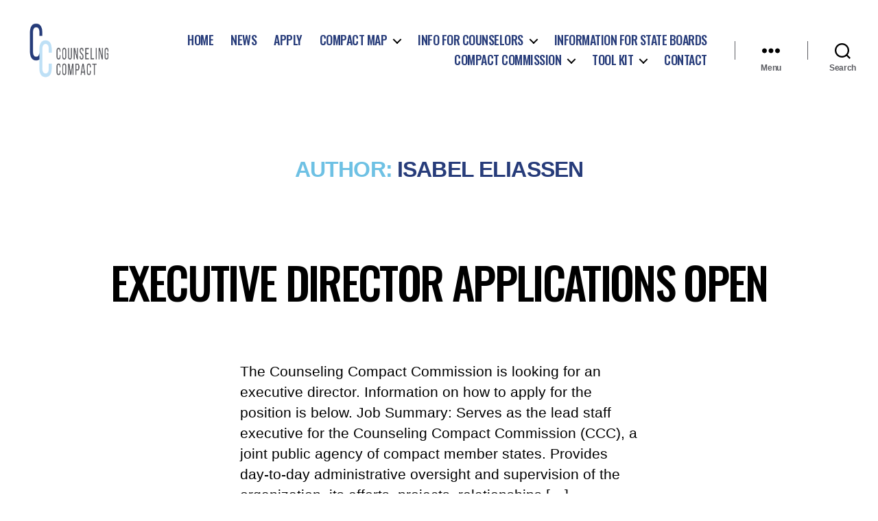

--- FILE ---
content_type: text/css
request_url: https://counselingcompact.gov/wp-content/themes/twentytwenty-counselingcompact/style.css?ver=1.0.10
body_size: 501
content:
/*
 Theme Name:   Twenty Twenty - Counseling Compact
 Description:  Custom Theme for counselingcompact.org based on Twenty Twenty
 Author:       CSG
 Template:     twentytwenty
 Version:      1.0.10
 License:      GNU General Public License v2 or later
 License URI:  http://www.gnu.org/licenses/gpl-2.0.html
 Text Domain:  twentytwentycounselingcompact
*/

@import url('https://fonts.googleapis.com/css2?family=Lora:wght@400;600&display=swap');
@import url('https://fonts.googleapis.com/css2?family=Oswald:wght@300;500&display=swap');

:root {
--CC-DARK-BLUE: #273c7a;
--CC-GRAY: #5b5c61;
--CC-LIGHT-BLUE: #bedef5;
--CSG-SKY: #2CABE2;
}

/* 
 * Tags 
 */

* {
	font-family: Arial, sans-serif;
}

h1, h2, h3, h4, h5, h6 {
	font-family: 'Oswald', sans-serif;
	color: var(--CC-DARK-BLUE);
	font-weight: normal;
	text-transform: uppercase;
}

ul {

}

ol {
	
}

li {
	
}

/* Get rid of the blue border on focus */
input:focus {outline:none !important}

/* 
 * Parent overrides 
 */

.menu-item {
	text-transform: uppercase;
}

.primary-menu li a:link, 
.primary-menu li a:visited, 
.primary-menu li a:active, 
.primary-menu li a:hover {
	font-family: 'Oswald', sans-serif;
	color: var(--CC-DARK-BLUE);
}

button.toggle.search-toggle {
 	color: var(--CC-DARK-BLUE); 
}

button.toggle.nav-toggle {
 	color: var(--CC-DARK-BLUE); 
}

.entry-title {
	font-family: 'Oswald', sans-serif;
}

.entry-title a:link, 
.entry-title a:visited, 
.entry-title a:active, 
.entry-title a:hover {
	font-family: 'Oswald', sans-serif;
	font-weight: normal;
}

.page_item a:link, 
.page_item a:visited, 
.page_item a:active, 
.page_item a:hover {
	font-family: 'Oswald', sans-serif;
	font-weight: normal;
	text-transform: uppercase;
}

.site-title a:link, 
.site-title a:visited, 
.site-title a:active, 
.site-title a:hover {
	font-family: 'Oswald', sans-serif;
	font-weight: normal;
	text-transform: uppercase;
}

.textwidget p {
	font-family: Arial, sans-serif;
}

/* 
 * New classes for child theme 
 */

.quote {
	background: var(--CC-LIGHT-BLUE);
	padding: 20px;
}

.quote-text {
	font-style: italic;
	font-family: 'Lora', serif;
}

.quote-author {
	padding-top: 6px;
	font-weight: bold;
	font-family: 'Lora', serif;
	text-align: right;
}

.committees {
	
}

.committee-members {
	
}

.committee-member-leader {
	
}

.committee-member {
	
}
